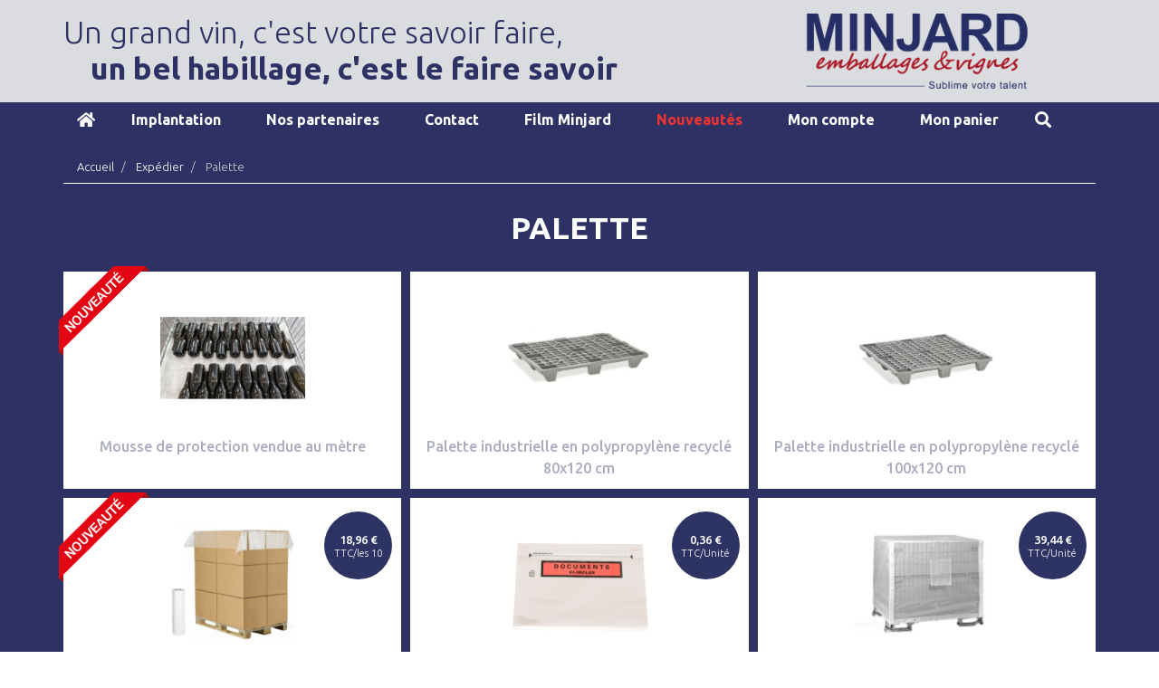

--- FILE ---
content_type: text/html; charset=UTF-8
request_url: https://www.minjard.com/expedier/palette
body_size: 6073
content:
<!DOCTYPE html>
<html  lang="fr" dir="ltr" prefix="og: https://ogp.me/ns#">
  <head>
    <!-- Global site tag (gtag.js) - Google Analytics -->
    <script>
      function launchGA() {
        var el = document.createElement('script');
        el.setAttribute('async', true);
        el.setAttribute('src', 'https://www.googletagmanager.com/gtag/js?id=G-E66LXMEXS3');
        document.body.append(el);
      }
      window.dataLayer = window.dataLayer || [];
      function gtag(){dataLayer.push(arguments);}
      gtag('js', new Date());

      gtag('config', 'G-E66LXMEXS3');

      void 0 === window._axcb && (window._axcb = []);
      window._axcb.push(function(axeptio) {
        axeptio.on("cookies:complete", function(choices) {
          if(choices.google_analytics) {
            launchGA();
          }
        });
      });
    </script>
    <meta charset="utf-8" />
<noscript><style>form.antibot * :not(.antibot-message) { display: none !important; }</style>
</noscript><link rel="canonical" href="https://www.minjard.com/expedier/palette" />
<meta property="og:site_name" content="Minjard Emballages" />
<meta property="og:image:secure_url" content="https://www.minjard.com/sites/default/files/og-minjard.jpg" />
<meta property="og:image:type" content="image/jpeg" />
<meta property="og:image:width" content="600" />
<meta property="og:image:height" content="316" />
<meta property="og:image:alt" content="Minjard Emballages" />
<meta property="place:location:latitude" content="46.121367" />
<meta property="place:location:longitude" content="4.720463" />
<meta property="og:street_address" content="ZI CHAMPANARD" />
<meta property="og:locality" content="BELLEVILLE EN BEAUJOLAIS" />
<meta property="og:postal_code" content="69220" />
<meta property="og:country_name" content="France" />
<meta property="og:email" content="service.client@minjard.com" />
<meta property="og:phone_number" content="+33 (0)4 74 07 72 60" />
<meta property="og:locale" content="fr_FR" />
<meta name="Generator" content="Drupal 10 (https://www.drupal.org); Commerce 2" />
<meta name="MobileOptimized" content="width" />
<meta name="HandheldFriendly" content="true" />
<meta name="viewport" content="width=device-width, initial-scale=1.0" />

    <title>Palette | Minjard Emballages</title>
    <link rel="stylesheet" media="all" href="/modules/commerce/modules/cart/css/commerce_cart.layout.css?t3w06b" />
<link rel="stylesheet" media="all" href="/core/misc/components/progress.module.css?t3w06b" />
<link rel="stylesheet" media="all" href="/core/misc/components/ajax-progress.module.css?t3w06b" />
<link rel="stylesheet" media="all" href="/core/modules/system/css/components/align.module.css?t3w06b" />
<link rel="stylesheet" media="all" href="/core/modules/system/css/components/fieldgroup.module.css?t3w06b" />
<link rel="stylesheet" media="all" href="/core/modules/system/css/components/container-inline.module.css?t3w06b" />
<link rel="stylesheet" media="all" href="/core/modules/system/css/components/clearfix.module.css?t3w06b" />
<link rel="stylesheet" media="all" href="/core/modules/system/css/components/details.module.css?t3w06b" />
<link rel="stylesheet" media="all" href="/core/modules/system/css/components/hidden.module.css?t3w06b" />
<link rel="stylesheet" media="all" href="/core/modules/system/css/components/item-list.module.css?t3w06b" />
<link rel="stylesheet" media="all" href="/core/modules/system/css/components/js.module.css?t3w06b" />
<link rel="stylesheet" media="all" href="/core/modules/system/css/components/nowrap.module.css?t3w06b" />
<link rel="stylesheet" media="all" href="/core/modules/system/css/components/position-container.module.css?t3w06b" />
<link rel="stylesheet" media="all" href="/core/modules/system/css/components/reset-appearance.module.css?t3w06b" />
<link rel="stylesheet" media="all" href="/core/modules/system/css/components/resize.module.css?t3w06b" />
<link rel="stylesheet" media="all" href="/core/modules/system/css/components/system-status-counter.css?t3w06b" />
<link rel="stylesheet" media="all" href="/core/modules/system/css/components/system-status-report-counters.css?t3w06b" />
<link rel="stylesheet" media="all" href="/core/modules/system/css/components/system-status-report-general-info.css?t3w06b" />
<link rel="stylesheet" media="all" href="/core/modules/system/css/components/tablesort.module.css?t3w06b" />
<link rel="stylesheet" media="all" href="/modules/blazy/css/blazy.css?t3w06b" />
<link rel="stylesheet" media="all" href="/core/modules/views/css/views.module.css?t3w06b" />
<link rel="stylesheet" media="all" href="/modules/commerce/modules/cart/css/commerce_cart.theme.css?t3w06b" />
<link rel="stylesheet" media="all" href="https://use.fontawesome.com/releases/v5.13.1/css/all.css" />
<link rel="stylesheet" media="all" href="https://use.fontawesome.com/releases/v5.13.1/css/v4-shims.css" />
<link rel="stylesheet" media="all" href="https://cdn.jsdelivr.net/npm/entreprise7pro-bootstrap@3.4.5/dist/css/bootstrap.css" integrity="sha256-ELMm3N0LFs70wt2mEb6CfdACbbJQfLmVHKLV/edLhNY=" crossorigin="anonymous" />
<link rel="stylesheet" media="all" href="https://cdn.jsdelivr.net/npm/@unicorn-fail/drupal-bootstrap-styles@0.0.2/dist/3.1.1/7.x-3.x/drupal-bootstrap.css" integrity="sha512-ys0R7vWvMqi0PjJvf7827YdAhjeAfzLA3DHX0gE/sPUYqbN/sxO6JFzZLvc/wazhj5utAy7rECg1qXQKIEZOfA==" crossorigin="anonymous" />
<link rel="stylesheet" media="all" href="https://cdn.jsdelivr.net/npm/@unicorn-fail/drupal-bootstrap-styles@0.0.2/dist/3.1.1/8.x-3.x/drupal-bootstrap.css" integrity="sha512-ixuOBF5SPFLXivQ0U4/J9sQbZ7ZjmBzciWMBNUEudf6sUJ6ph2zwkpFkoUrB0oUy37lxP4byyHasSpA4rZJSKg==" crossorigin="anonymous" />
<link rel="stylesheet" media="all" href="https://cdn.jsdelivr.net/npm/@unicorn-fail/drupal-bootstrap-styles@0.0.2/dist/3.2.0/7.x-3.x/drupal-bootstrap.css" integrity="sha512-MiCziWBODHzeWsTWg4TMsfyWWoMltpBKnf5Pf5QUH9CXKIVeGpEsHZZ4NiWaJdgqpDzU/ahNWaW80U1ZX99eKw==" crossorigin="anonymous" />
<link rel="stylesheet" media="all" href="https://cdn.jsdelivr.net/npm/@unicorn-fail/drupal-bootstrap-styles@0.0.2/dist/3.2.0/8.x-3.x/drupal-bootstrap.css" integrity="sha512-US+XMOdYSqB2lE8RSbDjBb/r6eTTAv7ydpztf8B7hIWSlwvzQDdaAGun5M4a6GRjCz+BIZ6G43l+UolR+gfLFQ==" crossorigin="anonymous" />
<link rel="stylesheet" media="all" href="https://cdn.jsdelivr.net/npm/@unicorn-fail/drupal-bootstrap-styles@0.0.2/dist/3.3.1/7.x-3.x/drupal-bootstrap.css" integrity="sha512-3gQUt+MI1o8v7eEveRmZzYx6fsIUJ6bRfBLMaUTzdmNQ/1vTWLpNPf13Tcrf7gQ9iHy9A9QjXKxRGoXEeiQnPA==" crossorigin="anonymous" />
<link rel="stylesheet" media="all" href="https://cdn.jsdelivr.net/npm/@unicorn-fail/drupal-bootstrap-styles@0.0.2/dist/3.3.1/8.x-3.x/drupal-bootstrap.css" integrity="sha512-AwNfHm/YKv4l+2rhi0JPat+4xVObtH6WDxFpUnGXkkNEds3OSnCNBSL9Ygd/jQj1QkmHgod9F5seqLErhbQ6/Q==" crossorigin="anonymous" />
<link rel="stylesheet" media="all" href="https://cdn.jsdelivr.net/npm/@unicorn-fail/drupal-bootstrap-styles@0.0.2/dist/3.4.0/8.x-3.x/drupal-bootstrap.css" integrity="sha512-j4mdyNbQqqp+6Q/HtootpbGoc2ZX0C/ktbXnauPFEz7A457PB6le79qasOBVcrSrOBtGAm0aVU2SOKFzBl6RhA==" crossorigin="anonymous" />
<link rel="stylesheet" media="all" href="/themes/site/css/style.css?t3w06b" />

    <style>
        @import url('https://fonts.googleapis.com/css2?family=Ubuntu:wght@300;400;500;700&display=swap');
</style>  
    
  </head>
  <body class="path-taxonomy has-glyphicons">
    <a href="#main-content" class="visually-hidden focusable skip-link">
      Aller au contenu principal
    </a>
    
      <div class="dialog-off-canvas-main-canvas" data-off-canvas-main-canvas>
    
      <section class="navigation-top">
      <div class="container">
        
      </div>
    </section>
  
          <header class="navbar navbar-default" id="navbar" role="banner">
            <div class="container">
                <div class="navbar-header">
            <div class="region region-navigation">
    <section id="block-slogan" class="col-sm-8 block block-block-content block-block-content65112c8b-df15-4d37-8e12-460c9e419c13 clearfix">
  
    

      <div class="ds-1col clearfix">

  

      
            <p>Un grand vin, c'est votre savoir faire,<br>
<strong>un bel habillage, c'est le faire savoir</strong></p>

      
  



</div>


  </section>

<section id="block-site-branding" class="col-sm-4 block block-system block-system-branding-block clearfix">
  
    

        <a href="/" rel="home" class="logo">
      <img src="/sites/default/files/logo-minjard.png" alt="Accueil" />
    </a>
      </section>


  </div>

                                <button type="button" class="navbar-toggle" data-toggle="collapse" data-target="#navbar-collapse">
              <span class="sr-only">Toggle navigation</span>
              <span class="icon-bar"></span>
              <span class="icon-bar"></span>
              <span class="icon-bar"></span>
            </button>
                  </div>
      </div>

                    <div id="navbar-collapse" class="navbar-collapse collapse">
          <div class="container">
              <div class="region region-navigation-collapsible">
    <nav role="navigation" aria-labelledby="block-menu-principal-menu" id="block-menu-principal">
            
  <h2 class="visually-hidden" id="block-menu-principal-menu">Menu principal</h2>
  

        
      <ul class="menu menu--main nav navbar-nav">
                      <li class="first">
                                        <a href="/" data-drupal-link-system-path="&lt;front&gt;">Accueil</a>
              </li>
                      <li>
                                        <a href="/implantation.html" data-drupal-link-system-path="node/1">Implantation</a>
              </li>
                      <li>
                                        <a href="/nos-partenaires.html" data-drupal-link-system-path="node/5">Nos partenaires</a>
              </li>
                      <li>
                                        <a href="/contactez-nous.html" data-drupal-link-system-path="node/4">Contact</a>
              </li>
                      <li>
                                        <a href="/decouvrez-notre-film-minjard.html" data-drupal-link-system-path="node/3">Film Minjard</a>
              </li>
                      <li>
                                        <a href="/nouveautes.html" class="nouveautes" data-drupal-link-system-path="node/6">Nouveautés</a>
              </li>
                      <li>
                                        <a href="/connexion" data-drupal-link-system-path="connexion">Mon compte</a>
              </li>
                      <li>
                                        <a href="/cart" data-drupal-link-system-path="cart">Mon panier</a>
              </li>
                      <li class="last">
                                        <a href="/recherche" data-drupal-link-system-path="recherche">Recherche</a>
              </li>
        </ul>
  

  </nav>
<section id="block-panier" class="block block-commerce-cart clearfix">
  
    

      
  </section>


  </div>

          </div>
        </div>
            
          </header>
  
  <article role="main" class="main-container js-quickedit-main-content">
    <div class="container">
      <div class="row">

                                      <div class="col-sm-12" role="heading">
                <div class="region region-header">
        <ol class="breadcrumb">
          <li >
                  <a href="/">Accueil</a>
              </li>
          <li >
                  <a href="/expedier">Expédier</a>
              </li>
          <li  class="active">
                  Palette
              </li>
      </ol>


  </div>

            </div>
                  
                
                        <section class="col-sm-12">
                    
                    
                                <a id="main-content"></a>
              <div class="region region-content">
    <div data-drupal-messages-fallback class="hidden"></div>
  <div class="view view-taxonomy-term view-id-taxonomy_term view-display-id-page_1 js-view-dom-id-eb9012b2d329ef0de77abdcfb7daeb1bb4dc9338acfcd9dadccb44556cebac05">
  
    
      <div class="view-header">
      <div class="row bs-1col-stacked taxonomy-term taxonomy-term--type-categorie taxonomy-term--view-mode-full">
  

    <div class="col-sm-12 bs-region bs-region--top">
        
            <h1>
  Palette
</h1>

      
  


  </div>
  
    <div class="col-sm-12 bs-region bs-region--main">
    
            <div class="field field--name-dynamic-block-fieldtaxonomy-term-produits field--type-ds field--label-hidden field--item"><div class="view view-produits view-id-produits view-display-id-grille js-view-dom-id-a67384eb8f15f0fcf62c2f4ca59341a60ad3ea8ae3bd0e51cf87f6e7b526ed7b">
  
    
      
      <div class="view-content">
      <div id="views-bootstrap-produits-grille"  class="grid views-view-grid horizontal">
            <div class="row">
                  <div class="col col-xs-12 col-sm-6 col-md-6 col-lg-4 col-1">
              
  <div  class="bloc-content bloc-non-marchand">
  <div class="nouveaute"></div>
  
  
  
  <div class="bloc-image">
      <a href="/expedier/calage/protection/mousse-protection-vendue-au-metre.html" hreflang="fr"><img loading="lazy" src="/sites/default/files/styles/produit/public/galeries/41841154115.png?itok=LcVORYRZ" width="200" height="200" alt="" class="img-responsive" />

</a>

  </div>
  <div class="bloc-titre">
    <a href="/expedier/calage/protection/mousse-protection-vendue-au-metre.html" hreflang="fr">Mousse de protection vendue au mètre</a>
  </div>
  </div>
          </div>
                  <div class="col col-xs-12 col-sm-6 col-md-6 col-lg-4 col-2">
              
  <div  class="bloc-content bloc-non-marchand">
  
  
  
  
  <div class="bloc-image">
      <a href="/expedier/palette/palette-industrielle-en-polypropylene-recycle-80x120-cm.html" hreflang="fr"><img loading="lazy" src="/sites/default/files/styles/produit/public/galeries/117.png?itok=pa06Dk9_" width="200" height="200" alt="" class="img-responsive" />

</a>

  </div>
  <div class="bloc-titre">
    <a href="/expedier/palette/palette-industrielle-en-polypropylene-recycle-80x120-cm.html" hreflang="fr">Palette industrielle en polypropylène recyclé 80x120 cm</a>
  </div>
  </div>
          </div>
                  <div class="col col-xs-12 col-sm-6 col-md-6 col-lg-4 col-3">
              
  <div  class="bloc-content bloc-non-marchand">
  
  
  
  
  <div class="bloc-image">
      <a href="/expedier/palette/palette-industrielle-en-polypropylene-recycle-100x120-cm.html" hreflang="fr"><img loading="lazy" src="/sites/default/files/styles/produit/public/galeries/4663.png?itok=owgIah5z" width="200" height="200" alt="" class="img-responsive" />

</a>

  </div>
  <div class="bloc-titre">
    <a href="/expedier/palette/palette-industrielle-en-polypropylene-recycle-100x120-cm.html" hreflang="fr">Palette industrielle en polypropylène recyclé 100x120 cm </a>
  </div>
  </div>
          </div>
                  <div class="col col-xs-12 col-sm-6 col-md-6 col-lg-4 col-4">
              
  <div  class="bloc-content">
  <div class="nouveaute"></div>
  
  
  
  <div class="bloc-image">
      <a href="/expedier/calage/protection/coiffe-pour-palette.html" hreflang="fr"><img loading="lazy" src="/sites/default/files/styles/produit/public/galeries/4186146_0_0.png?itok=2nStjmFp" width="200" height="200" alt="" class="img-responsive" />

</a>

  </div>
  <div class="bloc-titre">
    <a href="/expedier/calage/protection/coiffe-pour-palette.html" hreflang="fr">Coiffe pour palette</a>
  </div>
    <div class="bloc-prix-produit">
    <div class="prix-ht">18,96 €<br /><span>TTC/les 10</span></div>
  </div>
  </div>
          </div>
                  <div class="col col-xs-12 col-sm-6 col-md-6 col-lg-4 col-5">
              
  <div  class="bloc-content">
  
  
  
  
  <div class="bloc-image">
      <a href="/emballer-sublimer/coffret-postal/messagerie/1-bouteille/pochette-adhesive-documents-ci-inclus.html" hreflang="fr"><img loading="lazy" src="/sites/default/files/styles/produit/public/galeries/2419.jpg?itok=IvJoFIUb" width="200" height="200" alt="" class="img-responsive" />

</a>

  </div>
  <div class="bloc-titre">
    <a href="/emballer-sublimer/coffret-postal/messagerie/1-bouteille/pochette-adhesive-documents-ci-inclus.html" hreflang="fr">Pochette adhésive &quot;DOCUMENTS CI-INCLUS&quot;</a>
  </div>
    <div class="bloc-prix-produit">
    <div class="prix-ht">0,36 €<br /><span>TTC/Unité</span></div>
  </div>
  </div>
          </div>
                  <div class="col col-xs-12 col-sm-6 col-md-6 col-lg-4 col-6">
              
  <div  class="bloc-content">
  
  
  
  
  <div class="bloc-image">
      <a href="/expedier/palette/housse-protection-pour-box-600-bouteilles.html" hreflang="fr"><img loading="lazy" src="/sites/default/files/styles/produit/public/galeries/1348.png?itok=PoUOq5oq" width="200" height="200" alt="" class="img-responsive" />

</a>

  </div>
  <div class="bloc-titre">
    <a href="/expedier/palette/housse-protection-pour-box-600-bouteilles.html" hreflang="fr">Housse de protection pour box 600 bouteilles</a>
  </div>
    <div class="bloc-prix-produit">
    <div class="prix-ht">39,44 €<br /><span>TTC/Unité</span></div>
  </div>
  </div>
          </div>
                  <div class="col col-xs-12 col-sm-6 col-md-6 col-lg-4 col-7">
              
  <div  class="bloc-content">
  
  
  
  
  <div class="bloc-image">
      <a href="/expedier/palette/housse-protection-pour-box-500-bouteilles.html" hreflang="fr"><img loading="lazy" src="/sites/default/files/styles/produit/public/galeries/1349.png?itok=rb-RV15Z" width="200" height="200" alt="" class="img-responsive" />

</a>

  </div>
  <div class="bloc-titre">
    <a href="/expedier/palette/housse-protection-pour-box-500-bouteilles.html" hreflang="fr">Housse de protection pour box 500 bouteilles</a>
  </div>
    <div class="bloc-prix-produit">
    <div class="prix-ht">37,04 €<br /><span>TTC/Unité</span></div>
  </div>
  </div>
          </div>
                  <div class="col col-xs-12 col-sm-6 col-md-6 col-lg-4 col-8">
              
  <div  class="bloc-content bloc-non-marchand">
  
  
  
  
  <div class="bloc-image">
      <a href="/expedier/palette/palette-bois-vmf-traitee-nimp15.html" hreflang="fr"><img loading="lazy" src="/sites/default/files/styles/produit/public/galeries/1726.jpg?itok=aP7P1cpJ" width="200" height="200" alt="" class="img-responsive" />

</a>

  </div>
  <div class="bloc-titre">
    <a href="/expedier/palette/palette-bois-vmf-traitee-nimp15.html" hreflang="fr">Palette bois VMF traitée NIMP15</a>
  </div>
  </div>
          </div>
                  <div class="col col-xs-12 col-sm-6 col-md-6 col-lg-4 col-9">
              
  <div  class="bloc-content bloc-non-marchand">
  
  
  
  
  <div class="bloc-image">
      <a href="/expedier/palette/palette-bois-europe-traitee-nimp15.html" hreflang="fr"><img loading="lazy" src="/sites/default/files/styles/produit/public/galeries/849.jpg?itok=CpgAiAMT" width="200" height="200" alt="" class="img-responsive" />

</a>

  </div>
  <div class="bloc-titre">
    <a href="/expedier/palette/palette-bois-europe-traitee-nimp15.html" hreflang="fr">Palette bois EUROPE traitée NIMP15</a>
  </div>
  </div>
          </div>
                  <div class="col col-xs-12 col-sm-6 col-md-6 col-lg-4 col-10">
              
  <div  class="bloc-content bloc-non-marchand">
  
  
  
  
  <div class="bloc-image">
      <a href="/expedier/palette/caisse-palette-500-bouteilles.html" hreflang="fr"><img loading="lazy" src="/sites/default/files/styles/produit/public/galeries/1724.jpg?itok=tzmr_C3n" width="200" height="200" alt="" class="img-responsive" />

</a>

  </div>
  <div class="bloc-titre">
    <a href="/expedier/palette/caisse-palette-500-bouteilles.html" hreflang="fr">Caisse palette 500 bouteilles</a>
  </div>
  </div>
          </div>
                  <div class="col col-xs-12 col-sm-6 col-md-6 col-lg-4 col-11">
              
  <div  class="bloc-content bloc-non-marchand">
  
  
  
  
  <div class="bloc-image">
      <a href="/expedier/palette/caisse-palette-600-bouteilles.html" hreflang="fr"><img loading="lazy" src="/sites/default/files/styles/produit/public/galeries/1725.jpg?itok=lnX9hqES" width="200" height="200" alt="" class="img-responsive" />

</a>

  </div>
  <div class="bloc-titre">
    <a href="/expedier/palette/caisse-palette-600-bouteilles.html" hreflang="fr">Caisse palette 600 bouteilles</a>
  </div>
  </div>
          </div>
                  <div class="col col-xs-12 col-sm-6 col-md-6 col-lg-4 col-12">
              
  <div  class="bloc-content bloc-non-marchand">
  
  
  
  
  <div class="bloc-image">
      <a href="/expedier/palette/caisse-palette-240-bouteilles.html" hreflang="fr"><img loading="lazy" src="/sites/default/files/styles/produit/public/galeries/1723.jpg?itok=1D2p4DwJ" width="200" height="200" alt="" class="img-responsive" />

</a>

  </div>
  <div class="bloc-titre">
    <a href="/expedier/palette/caisse-palette-240-bouteilles.html" hreflang="fr">Caisse palette 240 bouteilles</a>
  </div>
  </div>
          </div>
              </div>
          <div class="row">
                  <div class="col col-xs-12 col-sm-6 col-md-6 col-lg-4 col-1">
              
  <div  class="bloc-content bloc-non-marchand">
  
  
  
  
  <div class="bloc-image">
      <a href="/expedier/calage/protection/corniere-carton.html" hreflang="fr"><img loading="lazy" src="/sites/default/files/styles/produit/public/galeries/14648946_3.jpg?itok=eq_MPwdH" width="200" height="200" alt="" class="img-responsive" />

</a>

  </div>
  <div class="bloc-titre">
    <a href="/expedier/calage/protection/corniere-carton.html" hreflang="fr">Corniére carton</a>
  </div>
    <div class="bloc-prix-produit">
    <div class="prix-ht">1,00 €<br /><span>TTC/Unité</span></div>
  </div>
  </div>
          </div>
              </div>
      </div>

    </div>
  
          </div>

</div>
      
  </div>
  
    <div class="col-sm-12 bs-region bs-region--bottom">
    
  </div>
  
</div>


    </div>
      
  
      
          </div>



  </div>

                  </section>

                      </div>
    </div>
  </article>

  <footer >
          <div class="footer" role="contentinfo">
        <div class="container">
          <div class="row">
              <div class="region region-footer">
    <section id="block-clientpro" class="col-sm-4 block block-block-content block-block-content4edfb284-c88f-4155-82d9-a8da124e8101 clearfix">
  
    

      <div class="ds-1col clearfix">

  

      
            <p><strong>Vous êtes un client professionnel ?</strong></p>
<p><a class="btn" href="https://extranet-client.minjard.com/" rel="noopener" target="_blank">Accédez à votre extranet</a></p>

      
  



</div>


  </section>

<section id="block-adresse" class="col-sm-4 block block-block-content block-block-content0710e2c6-52d8-4154-ae9b-26c7b84eacc0 clearfix">
  
    

      <div class="ds-1col clearfix">

  

      
            <p class="text-align-center">ZI CHAMPANARD 69220 BELLEVILLE EN BEAUJOLAIS<br>
Tél: <a href="tel:0474077260">04 74 07 72 60</a> - <a href="mailto:service.client@minjard.com">service.client@minjard.com</a></p>

      
  



</div>


  </section>

<nav role="navigation" aria-labelledby="block-pieddepage-menu" id="block-pieddepage" class="col-sm-4">
            
  <h2 class="visually-hidden" id="block-pieddepage-menu">Pied de page</h2>
  

        
      <ul class="menu menu--footer nav">
                      <li class="first">
                                        <a href="/mentions-legales.html" data-drupal-link-system-path="node/8">Mentions légales</a>
              </li>
                      <li>
                                        <a href="/cgv.html" data-drupal-link-system-path="node/7">Conditions générales de vente</a>
              </li>
                      <li class="last">
                                        <a href="/politique-gestion-des-cookies.html" data-drupal-link-system-path="node/11">Gestion des cookies</a>
              </li>
        </ul>
  

  </nav>

  </div>

          </div>
        </div>
      </div>
              <div class="footer-bottom">
        <div class="container">
          <div class="row">
            
          </div>
        </div>
      </div>
      </footer>

  </div>

    
    <script type="application/json" data-drupal-selector="drupal-settings-json">{"path":{"baseUrl":"\/","pathPrefix":"","currentPath":"taxonomy\/term\/555","currentPathIsAdmin":false,"isFront":false,"currentLanguage":"fr"},"pluralDelimiter":"\u0003","suppressDeprecationErrors":true,"ajaxPageState":{"libraries":"eJyFj8EOwjAMQ3-oLJ9UJSWMQLpUTdgYX48GEuqNi2U_-2JSfO1AYhPe8JnILDw6Nvi53DpnWSSGslmzlftAwkxDWipWK_fCuWAPOCSTWrmniy2BG7tVhsFPG9MR_e9g8qvU5BIMsxqhnjx2lWVOvntwBULntApvDh_9PhpBtfND-Q0Il2Ah","theme":"site","theme_token":null},"ajaxTrustedUrl":[],"bootstrap":{"forms_has_error_value_toggle":1,"tooltip_enabled":1,"tooltip_animation":1,"tooltip_container":"body","tooltip_delay":"0","tooltip_html":0,"tooltip_placement":"auto left","tooltip_selector":"","tooltip_trigger":"hover","modal_animation":1,"modal_backdrop":"true","modal_focus_input":1,"modal_keyboard":1,"modal_select_text":1,"modal_show":1,"modal_size":"","popover_enabled":1,"popover_animation":1,"popover_auto_close":1,"popover_container":"body","popover_content":"","popover_delay":"0","popover_html":0,"popover_placement":"right","popover_selector":"","popover_title":"","popover_trigger":"click"},"views":{"ajax_path":"\/views\/ajax","ajaxViews":{"views_dom_id:a67384eb8f15f0fcf62c2f4ca59341a60ad3ea8ae3bd0e51cf87f6e7b526ed7b":{"view_name":"produits","view_display_id":"grille","view_args":"555","view_path":"\/taxonomy\/term\/555","view_base_path":"recherche","view_dom_id":"a67384eb8f15f0fcf62c2f4ca59341a60ad3ea8ae3bd0e51cf87f6e7b526ed7b","pager_element":0}}},"user":{"uid":0,"permissionsHash":"7ef98aa90724c6b01880e9770c7b4866c00736684f4ec9c5003cd0813733bfd9"}}</script>
<script src="/core/assets/vendor/jquery/jquery.min.js?v=3.7.1"></script>
<script src="/core/assets/vendor/underscore/underscore-min.js?v=1.13.7"></script>
<script src="/core/assets/vendor/once/once.min.js?v=1.0.1"></script>
<script src="/sites/default/files/languages/fr_bugucXUZlJKYtUpeVEMeQRKxwa0yKKFOOOsI2IBv2hU.js?t3w06b"></script>
<script src="/core/misc/drupalSettingsLoader.js?v=10.4.7"></script>
<script src="/core/misc/drupal.js?v=10.4.7"></script>
<script src="/core/misc/drupal.init.js?v=10.4.7"></script>
<script src="/core/misc/debounce.js?v=10.4.7"></script>
<script src="/modules/blazy/js/dblazy.min.js?t3w06b"></script>
<script src="/modules/blazy/js/plugin/blazy.once.min.js?t3w06b"></script>
<script src="/modules/blazy/js/plugin/blazy.sanitizer.min.js?t3w06b"></script>
<script src="/modules/blazy/js/plugin/blazy.dom.min.js?t3w06b"></script>
<script src="/modules/blazy/js/base/blazy.base.min.js?t3w06b"></script>
<script src="/modules/blazy/js/plugin/blazy.dataset.min.js?t3w06b"></script>
<script src="/modules/blazy/js/plugin/blazy.viewport.min.js?t3w06b"></script>
<script src="/modules/blazy/js/plugin/blazy.xlazy.min.js?t3w06b"></script>
<script src="/modules/blazy/js/plugin/blazy.observer.min.js?t3w06b"></script>
<script src="/modules/blazy/js/base/io/bio.min.js?t3w06b"></script>
<script src="/modules/blazy/js/base/io/bio.media.min.js?t3w06b"></script>
<script src="/modules/blazy/js/base/blazy.drupal.min.js?t3w06b"></script>
<script src="/modules/blazy/js/blazy.compat.min.js?t3w06b"></script>
<script src="/core/assets/vendor/tabbable/index.umd.min.js?v=6.2.0"></script>
<script src="/core/misc/progress.js?v=10.4.7"></script>
<script src="/themes/bootstrap/js/misc/progress.js?t3w06b"></script>
<script src="/core/assets/vendor/loadjs/loadjs.min.js?v=4.3.0"></script>
<script src="/core/misc/announce.js?v=10.4.7"></script>
<script src="/core/misc/message.js?v=10.4.7"></script>
<script src="/themes/bootstrap/js/misc/message.js?t3w06b"></script>
<script src="/core/misc/ajax.js?v=10.4.7"></script>
<script src="/themes/bootstrap/js/misc/ajax.js?t3w06b"></script>
<script src="/modules/blazy/js/base/io/bio.ajax.min.js?t3w06b"></script>
<script src="/themes/bootstrap/js/bootstrap-pre-init.js?t3w06b"></script>
<script src="https://cdn.jsdelivr.net/npm/entreprise7pro-bootstrap@3.4.5/dist/js/bootstrap.js" integrity="sha256-LOiXoKZ2wysQPuIK+KrFj0/gFFms8dpu21l//MOukmw=" crossorigin="anonymous"></script>
<script src="/themes/bootstrap/js/drupal.bootstrap.js?t3w06b"></script>
<script src="/themes/bootstrap/js/attributes.js?t3w06b"></script>
<script src="/themes/bootstrap/js/theme.js?t3w06b"></script>
<script src="/themes/bootstrap/js/popover.js?t3w06b"></script>
<script src="/themes/bootstrap/js/tooltip.js?t3w06b"></script>
<script src="/core/misc/form.js?v=10.4.7"></script>
<script src="/themes/bootstrap/js/misc/form.js?t3w06b"></script>
<script src="/modules/commerce/modules/cart/js/commerce_cart.js?t3w06b"></script>
<script src="/themes/site/js/actions.js?t3w06b"></script>
<script src="/core/misc/jquery.form.js?v=4.3.0"></script>
<script src="/core/modules/views/js/base.js?v=10.4.7"></script>
<script src="/core/modules/views/js/ajax_view.js?v=10.4.7"></script>
<script src="/themes/bootstrap/js/modules/views/ajax_view.js?t3w06b"></script>

    <script>
      window.axeptioSettings = {
        clientId: "63e1974bd71e1a3067f87b46",
        cookiesVersion: "minjard-fr",
        googleConsentMode: {
          default: {
            analytics_storage: "denied",
            ad_storage: "denied",
            ad_user_data: "denied",
            ad_personalization: "denied",
            wait_for_update: 500
          }
        }
      };

      (function(d, s) {
        var t = d.getElementsByTagName(s)[0], e = d.createElement(s);
        e.async = true; e.src = "//static.axept.io/sdk.js";
        t.parentNode.insertBefore(e, t);
      })(document, "script");
    </script>
  </body>
</html>


--- FILE ---
content_type: text/css
request_url: https://www.minjard.com/modules/commerce/modules/cart/css/commerce_cart.layout.css?t3w06b
body_size: -19
content:
/**
 * @file
 * Reusable layout styling for Commerce Cart components
 */

.cart-block--summary a {
  display: block;
}
.cart-block--contents {
  position: absolute;
  z-index: 300;
  display: none;
  overflow: hidden;
}
.cart-block--contents__items {
  overflow-x: hidden;
  overflow-y: scroll;
  max-height: 300px;
}
.cart-block--contents.is-outside-horizontal {
  right: 0;
}
.cart-block--contents__expanded {
  overflow: visible;
}


--- FILE ---
content_type: text/css
request_url: https://www.minjard.com/themes/site/css/style.css?t3w06b
body_size: 7022
content:
/**
 * Place your custom styles here.
 */
body {
    background-color: #fff;
    font-family: 'Ubuntu', sans-serif;
    font-size: 15px;
    font-style: normal;
    font-weight: 300;
    height: 100%;
    line-height: 1.6;
    margin-top:0;
    overflow-x:hidden;
    padding-top:0;
}

h1 {
    color: #ffffff;
    font-size: 34px;
    font-weight: 700;
    margin: 30px 0;
    text-align: center;
    text-transform: uppercase;
}

h2 {
    color: #ffffff;
    font-size: 21px;
    font-weight: 500;
    margin: 0 0 30px;
    text-align: center;
}

h3 {
    font-size: 21px;
    line-height: 125%;
}

a {
    color:#ffffff;
    outline: 0;
}

a:hover, a:focus {
    color: #ef3333;
}

ul {
    padding-left: 45px;
}

iframe, object, embed {
    max-width: 100%;
}

hr {
    border-top: 1px solid #ff003d;
}

blockquote {
    border-left: 0;
    color: rgba(0, 0, 0, 0.6);
    font-size: 24px;
    font-style: italic;
    margin: 0 0 7px;
    padding: 0;
}

.path-frontpage blockquote {
    color: #fff;
    font-size: 36px;
}

video {
    display: block;
    width: 100%;
}


/* Bouton */
.btn {
    background-color: #b60d30;
    border: none;
    border-radius: 0;
    color: #fff;
    font-size: 14px;
    font-weight: 600;
    padding: 7px 60px;
    text-transform: uppercase;
    transition: all 0.5s ease;
}

.btn:hover, .btn:focus,
.btn:active, .btn.active,
.btn:active:hover, .btn.active:hover, .btn:active:focus, .btn.active:focus, .btn:active.focus, .btn.active.focus {
    background-color: #cd2447;
    color: #fff;
}

.btn-primary {
    background-color: #b60d30;
    text-decoration: none!important;
}

.btn-primary:hover, .btn-primary:focus,
.btn-primary:active, .btn-primary.active,
.btn-primary:active:hover, .btn-primary.active:hover, .btn-primary:active:focus, .btn-primary.active:focus, .btn-primary:active.focus, .btn-primary.active.focus {
    background-color: #cd2447;
}

.btn-success {
    background-color: #b60d30;
}

.btn-success:hover, .btn-primary:focus,
.btn-success:active, .btn-primary.active,
.btn-success:active:hover, .btn-success.active:hover, .btn-success:active:focus, .btn-success.active:focus, .btn-success:active.focus, .btn-success.active.focus {
    background-color: #cd2447;
}

.btn-secondary {
    background-color: #fff;
    border-radius: 0;
    color: #b60d30;
    font-weight: 500;
    padding: 7px 10px;
}

.btn-full {
    background-color: #ff003d;
    color: #fff;
    margin-right: 0;
    width: 100%;
}

.btn-full:hover, .btn-full:focus,
.btn-full:active, .btn-full.active,
.btn-full:active:hover, .btn-full.active:hover, .btn-full:active:focus, .btn-full.active:focus, .btn-full:active.focus, .btn-full.active.focus {
    background-color: #696b7c;
    color: #fff;
}

div.btn {
    padding: 0;
}

div.btn a {
    color: #fff;
    display: block;
    padding: 7px 60px;
    white-space: normal;
}

div.btn a:hover, div.btn a:focus {
    text-decoration: none;
}

/* Header */
.navbar-default {
    background-color: #dbdce0;
    border: none;
    border-radius: 0;
    color: #2e3164;
    margin: 0;
    min-height: 115px;
    padding: 15px 0 0;
    width: 100%;
}

.navbar-default .container {
    position: relative;
}

.navbar-default .navbar-header {
    padding-bottom: 15px;
}

.navbar-btn {
    margin: 0;
}


/* Slogan */
#block-slogan {
    font-size: 34px;
    line-height: 1.2;
    padding-left: 30px;
    text-indent: -30px;
}


/* Logo */
#block-site-branding {
    text-align: center;
}

.navbar-header {
    float: none;
}

.logo img {
    height: auto;
    width: 250px;
}

/* Menu */
.navbar-default .navbar-collapse {
    background-color: #2e3164;
    padding: 0;
}

.navbar-default .navbar-nav {
    margin-bottom: 2px;
    margin-top: 2px;
    position: relative;
}

.navbar-default .navbar-nav > li {
    position: relative;
}

.navbar-default .navbar-nav > li .caret {
    display: none;
}

.navbar-default .navbar-nav > li:first-child > a:before {
    content: "\f015";
    font-family: "Font Awesome 5 Free";
    font-size: 18px;
    font-weight: 900;
    line-height: 34px;
    padding: 15px;
}

.navbar-default .navbar-nav > li:first-child > a {
    font-size: 0;
    line-height: 1;
    padding: 0;
}

.navbar-default .navbar-nav > li > a {
    color: #ffffff;
    font-size: 16px;
    font-weight: 700;
    padding: 7px 25px;
    position: relative;
}

.navbar-default .navbar-nav > li:last-child > a:before {
    content: "\f002";
    font-family: "Font Awesome 5 Free";
    font-size: 18px;
    font-weight: 900;
    line-height: 34px;
    padding: 15px;
}

.navbar-default .navbar-nav > li:last-child > a {
    font-size: 0;
    line-height: 1;
    padding: 0;
}

.navbar-default .navbar-nav > li > a:hover, .navbar-default .navbar-nav > li > a:focus {
    background-color: #eee;
    color: #2e3164;
}


.navbar-default .navbar-nav > li > a.nouveautes {
    color: #ef3333;
}

.navbar-default .navbar-nav > .active > a, .navbar-default .navbar-nav > .active > a:hover, .navbar-default .navbar-nav > .active > a:focus {
    background-color: #eee;
    color: #2e3164;
}

/*  Bandeau */
.navigation-top {
    background-color: #ffcd2a;
}

.navigation-top .view-bandeau {
    color: #000;
    min-height: 50px;
    line-height: 1.2;
    padding: 15px 0;
    text-align: center;
}

.navigation-top .view-bandeau h2, .navigation-top .view-bandeau h3, .navigation-top .view-bandeau h4, .navigation-top .view-bandeau h5 {
    color: #000;
    font-size: 15px;
    margin: 0;
}

/* */
#block-welcome {
    clear: both;
    color: #fff;
    font-size: 14px;
    text-align: right;
}

/* */
.breadcrumb {
    background-color: transparent;
    border-bottom: 1px solid #fff;
    border-radius: 0;
    font-size: 13px;
    margin-bottom: 0;
    margin-top: 15px;
}

.breadcrumb a {
    color: #ffffff;
}

.breadcrumb > .active {
    color: #cccccc;
}

/* User */
.justify-content-center {
    display: flex;
    justify-content: center !important;
}

.help-block {
    color: #fff;
}

.password-strength__title, .password-confirm-message, .password-suggestions {
    font-size: 12px;
}

.bloc-user {
    margin-bottom: 45px;
    margin-top: 45px;
}

.bloc-user a {
    font-weight: 500;
    text-decoration: underline;
}

.bloc-user a.btn {
    text-decoration: none;
}

.bloc-user .form-actions {
    margin-bottom: 15px;
    padding-top: 7px;
    text-align: right;
}

.bloc-user .form-actions .btn {
    margin-right: 0;
}

.form-type-password-confirm {
    border-bottom: 1px solid #ef3333;
    border-top: 1px solid #ef3333;
    display: inline-block;
    margin-top: 7px;
    padding: 15px 0 7px;
    width: 100%;
}

.path-mon-compte .bs-region--bottom {
    display: flex;
    justify-content: right;
    margin-top: 30px;
}

.path-mon-compte .bs-region--bottom > div {
    margin: 0 0 0 15px;
}

.path-mon-compte h2 {
    text-align: left;
}

.path-mon-compte .table-responsive {
    background-color: #fff;
    border-radius: 20px;
    color: #2e3164;
    padding: 15px;
}

.path-mon-compte .table-striped > tbody > tr:nth-of-type(2n+1) {
    background-color: #f9f9f9;
}

.path-mon-compte .table {
    margin: 0;
}

.path-mon-compte .table a {
    color: #b60d30;
    font-weight: 500;
}

.path-mon-compte .table > thead > tr > th {
    padding-top: 0;
}

.path-mon-compte .table > tbody > tr > td {
    vertical-align: middle;
}

.path-mon-compte .group-header {
    margin-bottom: 30px;
}

.path-mon-compte .group-footer {
    margin-bottom: 30px;
}

.path-mon-compte .views-field-operations {
    margin: 15px 0;
}

/* Commandes */
.path-mon-compte #commande .bs-region--top h1 {
    margin-top: 0;
}

.path-mon-compte #commande .bs-region--bottom {
    display: block;
}

.path-mon-compte #commande .bs-region--bottom > div {
    margin: 0;
}

.path-mon-compte #commande div.field--name-total-price {
    margin-top: 30px;
    padding-right: 15px;
}

.path-mon-compte #commande .bs-region--bottom > div.btn-retour {
    margin-top: 30px;
    text-align: right;
}

.path-mon-compte .view-utilisateurs .view-content {
    margin-bottom: 15px;
}

.path-mon-compte .profile-customer-address-book-add-form .field--name-address {
    background-color: #ffffff;
    border-radius: 20px;
    color: #2e3164;
    padding: 15px;
}

.path-mon-compte .profile-customer-address-book-add-form #edit-address-0-address-country-code {
    display: none;
}

.path-mon-compte .profile-customer-address-book-add-form .field--name-field-telephone input {
    width: auto;
}

.path-mon-compte .profile-customer-address-book-add-form .form-actions {
    margin-top: 30px;
}

.path-profile .region-content {
    margin: 30px 0;
}

.path-profile .panel {
    background-color: #ffffff;
    border-radius: 20px;
    color: #2e3164;
}

.path-profile .panel-default > .panel-heading {
    border-top-left-radius: 20px;
    border-top-right-radius: 20px;
    color: #2e3164;
}

.path-profile .panel-title {
    font-weight: 400;
}

.path-profile #edit-address-0-address-country-code {
    /*display: none;*/
}

.path-profile .field--name-field-telephone input {
    width: auto;
}

.path-profile .form-actions {
    margin-top: 30px;
}

/* Panier (Indicateur) */
.block-commerce-cart {
    position: absolute;
    right: 113px;
    text-align: center;
    top: 7px;
}

.block-commerce-cart span {
    background-color: #b60d30;
    border-radius: 50%;
    color: #ffffff;
    display: block;
    font-size: 10px;
    height: 16px;
    line-height: 15px;
    width: 16px;
}

/* Panier */
.path-cart .main-container > .row section {
    margin-top: 30px;
}

.cart {
    margin-bottom: 30px;
}

.cart .table-responsive {
    background-color: #fff;
    border-radius: 20px;
    color: #2e3164;
    padding: 15px;
}

.cart .table-striped > tbody > tr:nth-of-type(2n+1) {
    background-color: #f9f9f9;
}

.cart .table {
    margin: 0;
}

.cart .table a {
    color: #b60d30;
    font-weight: 500;
}

.cart .table > thead > tr > th {
    padding-top: 0;
}

.cart .table > tbody > tr > td {
    vertical-align: middle;
}

.cart .views-field-remove-button .btn {
    background-color: transparent;
    border: none;
    color: #b60d30;
    font-size: 0;
    mask :none;
    min-width: 0;
    padding: 0;
}

.cart .views-field-remove-button .btn:hover, .cart .views-field-remove-button .btn:focus {
    color: #cd2447!important;
}

.cart .views-field-remove-button .btn .glyphicon {
    font-size: 18px;
}

.cart-form div.field--name-total-price {
    margin-top: 30px;
    padding-right: 15px;
}

.cart-form .form-actions {
    margin-top: 30px;
    text-align: right;
}

.cart-form .form-actions .btn {
    margin-left: 15px;
    margin-right: 0;
}

/* Tunnel de commande */
.commerce-checkout-flow {
    margin: 30px 0;
}

.path-checkout .panel {
    background-color: #ffffff;
    border-radius: 20px;
    color: #2e3164;
}

.path-checkout .panel-default > .panel-heading {
    border-top-left-radius: 20px;
    border-top-right-radius: 20px;
    color: #2e3164;
}

.path-checkout .panel-title {
    font-weight: 400;
}

.path-checkout .panel-body a {
    color: #2e3164;
    text-decoration: underline;
}

.path-checkout .checkout-pane {
    margin-bottom: 15px!important;
}

.path-checkout legend {
    color: #2e3164;
    font-size: 15px;
    font-weight: 700;
}

.path-checkout .field--name-total-price {
    padding-right: 10px;
}

.path-checkout .form-actions a {
    font-weight: 500;
    margin-left: 15px;
    text-decoration: underline;
}

.path-checkout #edit-shipping-information button {
    /*display: none!important;*/
    margin-bottom: 15px;
}

.path-checkout #edit-shipping-information .address-book-edit-button {
    display: none!important;
}

.path-checkout #edit-shipping-information .information-livraison {
    color: #ef3333;
}

.checkout-complete h1 {
    margin-top: 0;
}

.checkout-complete a {
    font-weight: 500;
    text-decoration: underline;
}

.path-checkout .checkout-pane-login {
    margin-bottom: 0!important;
}

.path-checkout .checkout-pane-login .panel-default > .panel-heading,
.path-checkout .checkout-pane-email-registration-login .panel-default > .panel-heading {
    display: none;
}

.path-checkout .checkout-pane-login a {
    color: #2e3164;
    font-weight: 500;
    margin-left: 15px;
    text-decoration: underline;
}

.path-checkout .checkout-pane-login a:hover, .path-checkout .checkout-pane-login a:focus {
    color: #ef3333;
}

.checkout-pane-minjard-accept-terms {
    margin-bottom: 30px;
}

.checkout-pane-minjard-accept-terms a {
    text-decoration: underline;
}

/* Bootstrap */
.col-xs-1, .col-sm-1, .col-md-1, .col-lg-1, .col-xs-2, .col-sm-2, .col-md-2, .col-lg-2, .col-xs-3, .col-sm-3, .col-md-3, .col-lg-3, .col-xs-4, .col-sm-4, .col-md-4, .col-lg-4, .col-xs-5, .col-sm-5, .col-md-5, .col-lg-5, .col-xs-6, .col-sm-6, .col-md-6, .col-lg-6, .col-xs-7, .col-sm-7, .col-md-7, .col-lg-7, .col-xs-8, .col-sm-8, .col-md-8, .col-lg-8, .col-xs-9, .col-sm-9, .col-md-9, .col-lg-9, .col-xs-10, .col-sm-10, .col-md-10, .col-lg-10, .col-xs-11, .col-sm-11, .col-md-11, .col-lg-11, .col-xs-12, .col-sm-12, .col-md-12, .col-lg-12 {
    min-height: unset;
}

/* Page d'accueil */
.path-frontpage .field-texte {
    background-color: #dbdce0;
    color: #2e3164;
    font-size: 13px;
    padding: 15px;
    margin-bottom: 10px;
}

.path-frontpage .field-texte h2 {
    color: #2e3164;
    margin-bottom: 15px;
}

/* Page */
.page-node-type-page .bs-region--main {
    margin-bottom: 30px;
}

.page-node-type-webform .bs-region--left, .page-node-type-webform .bs-region--right {
    margin-bottom: 30px;
}

.field-texte a {
    text-decoration: underline;
}

/* Produit */
.path-product .page-header {
    border-bottom: none;
    font-size: 27px;
    text-align: left;
}

.path-product .main-container .region-content {
    margin: 0 auto;
    max-width: 100%;
    padding: 30px 0 0;
}

.field-document {
    margin: 30px auto;
}

.field-document .file > span {
    background-color: #eeeeee;
    border: unset;
    color: #2e3164;
    font-size: 14px;
    font-weight: 300;
}

.field-document .file-icon .glyphicon {
    color: #b60d30;
    font-size: 16px;
    top: 2px;
}

/* Taxonomy */
.taxonomy-term .field-texte {
    margin-bottom: 30px;
}

/* Connexion */
.path-mon-compte .main-container .region-content {
    margin: 0 auto;
    max-width: 100%;
    padding: 30px 0;
}

.path-mon-compte .main-container .region-content form {
    margin-bottom: 45px;
}

.path-mon-compte .main-container .region-content .user--type-user h1 {
    margin-top: 0;
}

.path-mon-compte .main-container .region-content .user-form {
    margin-bottom: 0;
}

.path-mon-compte .main-container .region-content .user-form .form-actions {
    margin-top: 30px;
}

/* Carousel */
.highlighted {
    background-color: #d1d3d4;
    margin-top: -1px;
    overflow: hidden;
    position: relative;
    z-index: 0;
}

.highlighted .carousel-inner .item {
    box-sizing: border-box;
    height: 250px;
    margin: 0 auto;
    max-width: 1280px;
    overflow: hidden;
    position: relative;
    width: 100vw;
}

.highlighted .carousel-inner video {
    height: auto;
    left: 50%;
    max-width: 1170px !important;
    min-height: 100%;
    min-width: 100%;
    position: absolute;
    top: 50%;
    transform: translate(-50%,-50%);
    width: 100%;
}

/* Page d'accueil */


/* Pages intérieures */


/*  */
article {
    background-color: #2e3164;
    color: #fff;
}


.col-xs-1, .col-sm-1, .col-md-1, .col-lg-1, .col-xs-2, .col-sm-2, .col-md-2, .col-lg-2, .col-xs-3, .col-sm-3, .col-md-3, .col-lg-3, .col-xs-4, .col-sm-4, .col-md-4, .col-lg-4, .col-xs-5, .col-sm-5, .col-md-5, .col-lg-5, .col-xs-6, .col-sm-6, .col-md-6, .col-lg-6, .col-xs-7, .col-sm-7, .col-md-7, .col-lg-7, .col-xs-8, .col-sm-8, .col-md-8, .col-lg-8, .col-xs-9, .col-sm-9, .col-md-9, .col-lg-9, .col-xs-10, .col-sm-10, .col-md-10, .col-lg-10, .col-xs-11, .col-sm-11, .col-md-11, .col-lg-11, .col-xs-12, .col-sm-12, .col-md-12, .col-lg-12 {
    min-height: unset;
}

.ligne-sep {
    border-top: 2px dashed #1E4066;
    margin-top: 30px !important;
    padding-top: 30px;
}

/* */
.horizontal-tabs {
    border: none;
    margin: 0 0 30px;
}

.horizontal-tabs .horizontal-tabs-list {
    background-color: transparent;
    border: none;
    display: inline-flex;
}

.horizontal-tabs .horizontal-tab-button {
    border: none;
    border-right: 1px solid #1E4066;
    border-radius: 0;
}

.horizontal-tabs ul.horizontal-tabs-list li a, .horizontal-tabs ul.horizontal-tabs-list li.selected a {
    color: #2e3164;
}

.horizontal-tabs-panes {
    border: 2px solid #ffffff;
    border-radius: 0 0 10px 10px;
}

.horizontal-tabs-panes .panel-heading {
    display: none;
}

.horizontal-tabs-panes .horizontal-tabs-pane {
    margin-bottom: 0;
}

/* */
.slick-wrapper {
    margin-bottom: 0;
}

.slick--field-galerie {
    background-color: #ffffff;
    margin-bottom: 25px;
    position: relative;
}

.slide__content {
    padding: 10px;
}

.slick-vertical .slick-slide {
    border: none;
}

.slide__thumbnail {
    cursor: pointer;
    padding-bottom: 15px;
    padding-left: 15px;
}

/* Implantation */
.view-implantations {
    font-size: 14px;
}

.view-implantations .row {
    display: flex;
}

.view-implantations .row > .col {
    position: relative;
}

.view-implantations .row > .col:not(:first-child) {
    border-left: 2px solid #ffffff;
}

.view-implantations .address {
    margin-bottom: 30px;
}

.view-implantations .field-telephone {
    /*bottom: 0;
    position: absolute;*/
}

.view-implantations hr {
    border-color: #ffffff;
}

    /* Grille (Home) */
.view-categorie .row {
    margin-left: -5px;
    margin-right: -5px;
}

.view-categorie .col, .view-categorie .col-xs-6 {
    padding-left: 5px;
    padding-right: 5px;
}

.view-categorie .bloc-inline {
    display: flex;
    margin-bottom: 10px;
}

.view-categorie .col-4 .bloc-inline, .view-categorie .col-5 .bloc-inline, .view-categorie .col-6 .bloc-inline,
.view-categorie .col-10 .bloc-inline, .view-categorie .col-11 .bloc-inline, .view-categorie .col-12 .bloc-inline {
    flex-direction: row-reverse;
}

.view-categorie .bloc-image img {
    height: auto;;
    width: 100%;
}

.view-categorie .bloc-images {
    width: 100%;
}

.view-categorie .bloc-images img {
    height: auto;;
    width: 100%;
}

.view-categorie .bloc-titre {
    cursor: pointer;
    font-size: 21px;
    font-weight: 700;
    height: 100%;
    padding: 7px;
    position: relative;
    text-align: center;
}

.view-categorie .bloc-color-0 {
    background-color: #d0cfd4;
}

.view-categorie .bloc-color-0 h2 {
    color: #ef3333;
}

.view-categorie .bloc-color-1 {
    background-color: #ffcd2a;
}

.view-categorie .bloc-color-2 {
    background-color: #ee2f70;
}

.view-categorie .bloc-color-3 {
    background-color: #ef3333;
}

.view-categorie .bloc-color-4 {
    background-color: #41bb97;
}

.view-categorie .bloc-color-5 {
    background-color: #6e4c9e;
}

.view-categorie .field-titre {
    font-size: 24px;
    font-weight: 900;
    left: 50%;
    line-height: 175%;
    margin: 0;
    position: relative;
    top: 50%;
    transform: translate(-50%, -50%);
}

.view-categorie .dropdown-menu {
    border: 2px solid #ccc;
    border-radius: 0;
    box-shadow: unset;
    left: calc(-100% + 5px);
    margin: 0;
    min-width: calc(200% - 10px);
    padding: 0;
    top: calc(100% + 10px);
}

.view-categorie .col-4 .dropdown-menu, .view-categorie .col-5 .dropdown-menu, .view-categorie .col-6 .dropdown-menu,
.view-categorie .col-10 .dropdown-menu, .view-categorie .col-11 .dropdown-menu, .view-categorie .col-12 .dropdown-menu {
    left: 5px;
}

.view-categorie .bloc-color-0 + .dropdown-menu {
    border-color: #41bb97;
}

.view-categorie .bloc-color-1 + .dropdown-menu {
    border-color: #ffcd2a;
}

.view-categorie .bloc-color-2 + .dropdown-menu {
    border-color: #ee2f70;
}

.view-categorie .bloc-color-3 + .dropdown-menu {
    border-color: #ef3333;
}

.view-categorie .bloc-color-4 + .dropdown-menu {
    border-color: #41bb97;
}

.view-categorie .bloc-color-5 + .dropdown-menu {
    border-color: #6e4c9e;
}

/*.view-categorie .dropdown-menu > li > a:before {
    background-color: #fff;
    border-radius: 50%;
    content: "";
    height: 5px;
    left: 7px;
    position: absolute;
    top: 50%;
    transform: translateY(-50%);
    width: 5px;
}*/

.view-categorie .dropdown-menu > li > a {
    font-size: 15px;
    font-weight: 700;
    padding: 5px 15px;
    position: relative;
}

.view-categorie .bloc-titre + .dropdown-menu > li > a:hover, .view-categorie .bloc-titre + .dropdown-menu > li > a:focus {
    color: #fff;
}

.view-categorie .bloc-color-0 + .dropdown-menu > li > a {
    color: #41bb97;
}

.view-categorie .bloc-color-1 + .dropdown-menu > li > a {
    color: #ffcd2a;
}

.view-categorie .bloc-color-2 + .dropdown-menu > li > a {
    color: #ee2f70;
}

.view-categorie .bloc-color-3 + .dropdown-menu > li > a {
    color: #ef3333;
}

.view-categorie .bloc-color-4 + .dropdown-menu > li > a {
    color: #41bb97;
}

.view-categorie .bloc-color-5 + .dropdown-menu > li > a {
    color: #6e4c9e;
}

.view-categorie .bloc-color-0 + .dropdown-menu > li > a:hover, .view-categorie .bloc-color-0 + .dropdown-menu > li > a:focus  {
    background-color: #41bb97;
}

.view-categorie .bloc-color-1 + .dropdown-menu > li > a:hover, .view-categorie .bloc-color-1 + .dropdown-menu > li > a:focus  {
    background-color: #ffcd2a;
}

.view-categorie .bloc-color-2 + .dropdown-menu > li > a:hover, .view-categorie .bloc-color-2 + .dropdown-menu > li > a:focus  {
    background-color: #ee2f70;
}

.view-categorie .bloc-color-3 + .dropdown-menu > li > a:hover, .view-categorie .bloc-color-3 + .dropdown-menu > li > a:focus  {
    background-color: #ef3333;
}

.view-categorie .bloc-color-4 + .dropdown-menu > li > a:hover, .view-categorie .bloc-color-4 + .dropdown-menu > li > a:focus  {
    background-color: #41bb97;
}

.view-categorie .bloc-color-5 + .dropdown-menu > li > a:hover, .view-categorie .bloc-color-5 + .dropdown-menu > li > a:focus  {
    background-color: #6e4c9e;
}

.view-familles .col {
    margin-bottom: 10px;
}

.view-familles a {
    background-color: #fff;
    color: #2e3164;
    display: block;
    font-size: 21px;
    font-weight: 500;
    padding: 5px 15px;
}

.view-familles img {
    height: auto;
    margin: 10px 0 0;
    width: 250px;
}

.view-familles a + a {
    padding-top: 0;
}

/* */
.view-produits .row {
    margin-left: -5px;
    margin-right: -5px;
}

.view-produits .col {
    margin-bottom: 10px;
    padding-left: 5px;
    padding-right: 5px;
}

.view-produits .bloc-content {
    background-color: #fff;
    height: 240px;
    padding: 15px;
    text-align: center;
}

.view-produits div.nouveaute {
    background-image: url('../images/nouveaute.png');
    background-position: center top;
    background-repeat: no-repeat;
    height: 100px;
    left: 0;
    margin-top: -6px;
    position: absolute;
    top: 0;
    width: 100px;
    z-index: 5;
}

.view-produits div.en_stock {
    background-image: url('../images/en-stock.png');
    background-position: center top;
    background-repeat: no-repeat;
    height: 100px;
    left: 0;
    margin-top: -6px;
    position: absolute;
    top: 0;
    width: 100px;
    z-index: 5;
}

.view-produits div.fin_de_serie {
    background-image: url('../images/fin-de-serie.png');
    background-position: center top;
    background-repeat: no-repeat;
    height: 100px;
    left: 0;
    margin-top: -6px;
    position: absolute;
    top: 0;
    width: 100px;
    z-index: 5;
}

.view-produits .bloc-image {
    height: 160px;
    margin-bottom: 7px;
}

.view-produits .bloc-image img {
    margin: 0 auto;
    max-height: 100%;
    width: auto;;
}

.view-produits .bloc-titre a {
    color: #2e3164;
    font-size: 16px;
    font-weight: 500;
    line-height: 1.3;
    text-decoration: unset;
}

.view-produits .bloc-prix-produit {
    background-color: #2d3464;
    border-radius: 50%;
    color: #fff;
    font-size: 13px;
    font-weight: 500;
    height: 75px;
    line-height: 1.1;
    position: absolute;
    right: 15px;
    text-align: center;
    top: 15px;
    width: 75px;
    z-index: 5;
}

.view-produits .bloc-non-marchand .bloc-prix-produit {
    opacity: 0.25;
}

.view-produits .bloc-non-marchand .bloc-titre {
    opacity: 0.4;
}

.view-produits .prix-ht {
    left: 50%;
    position: relative;
    top: 50%;
    transform: translate(-50%, -50%);
}

.view-produits .prix-ht span {
    font-size: 11px;
    font-weight: 300;
}

.commerce-order-item-add-to-cart-form {
    background-color: #ffffff;
    border-radius: 15px;
    color: #2e3164;
    margin-bottom: 30px;
    padding: 25px 30px;
}

.commerce-order-item-add-to-cart-form .field-price {
    float: left;
    font-size: 24px;
}

.commerce-order-item-add-to-cart-form .view-display-id-prix {
    color: #cd2447;
    float: right;
    font-size: 24px;
}

.commerce-order-item-add-to-cart-form .view-display-id-prix:after {
    clear: both;
}

.commerce-order-item-add-to-cart-form .field-conditionnement {
    clear: both;
    float: left;
}

.commerce-order-item-add-to-cart-form .field-sku {
    float: right;
}

.commerce-order-item-add-to-cart-form .form-item-outofstock {
    clear: both;
    padding-top: 15px;
}

.commerce-order-item-add-to-cart-form .form-type-number{
    clear: both;
    margin-bottom: 25px;
    padding-top: 15px;
    text-align: center;
}

.commerce-order-item-add-to-cart-form .field-texte {
    clear: both;
    font-size: 16px;
    padding-top: 15px;
    text-align: center;
}

.commerce-order-item-add-to-cart-form .form-inline .form-number {
    margin-left: 15px;
    padding: 6px 6px 6px 12px;
    width: 75px;
}

.commerce-order-item-add-to-cart-form .form-actions .btn {
    margin-right: 0;
}

.view-partenaires .row {
    display: flex;
    margin-left: -5px;
    margin-right: -5px;
}

.view-partenaires .col {
    padding-left: 5px;
    padding-right: 5px;
}

.view-partenaires .col .bloc-content {
    background-color: #fff;
    margin-bottom: 10px;
    min-height: 175px;
    padding: 15px;
    text-align: center;
}

.view-partenaires .row .bloc-content {
    height: calc(100% - 10px);
    position: relative;
}

.view-partenaires .row:nth-child(2) .col:first-child .bloc-content {
    height: calc(50% - 10px);
}

.view-partenaires .row .bloc-content a {
    display: block;
    height: 100%;
}

.view-partenaires .row .col .bloc-content img {
    position: relative;
    top: 50%;
    transform: translateY(-50%);
}

.view-partenaires .col .bloc-content img {
    margin: 0 auto;
    max-height: 125px;
    width: auto;
}

/* Alerte */
.alert {
    border-radius: 0;
}

.alert-success {
    background-color: #41bb97;
    border-color: #41bb97;
    color: #ffffff;
}

.alert-success a, .alert-success a:hover, .alert-success a:focus {
    color: #ffffff;
    text-decoration: underline;
}

.alert-danger {
    background-color: #dbdce0;
    border-color: #cccccc;
    color: #ef3333;
}

.close {
    opacity: 0.5;
    text-shadow: unset;
}

/* Table */
.table-striped > tbody > tr:nth-of-type(2n+1) {
    background-color: transparent;
}



/* Pagination */
.pagination {
    margin: 0;
}

.pagination > li > a, .pagination > li > span {
    color: #b60d30;
    line-height: 1;
    margin: 0 3px;
    min-width: 28px;
    padding: 6px 10px;
}

.pagination > li > a:hover, .pagination > li > span:hover, .pagination > li > a:focus, .pagination > li > span:focus {
    color: #b60d30;
}

.pagination > .active > a, .pagination > .active > span, .pagination > .active > a:hover, .pagination > .active > span:hover, .pagination > .active > a:focus, .pagination > .active > span:focus {
    background-color: #b60d30;
    border-color: #b60d30;
}

.pagination > li:first-child > a, .pagination > li:first-child > span {
    border-radius: 0;
}

.pagination > li:last-child > a, .pagination > li:last-child > span {
    border-radius: 0;
}

/* Formulaires exposés */
.view-filters {
    margin: 10px 0;
    text-align: center;
}

/* Formulaires */
.form-control {
    border-radius: 0;
}

.form-control:focus {
    border-color: #696b7c;
    box-shadow: none!important;
}

.form-actions {
    text-align: center;
}

.form-actions .btn-primary {
    background-color: #b60d30;
    margin-right: 0;
}

.form-actions .btn-primary:hover, .form-actions .btn-primary:focus,
.form-actions .btn-primary:active, .form-actions .btn-primary.active,
.form-actions .btn-primary:active:hover, .form-actions .btn-primary.active:hover, .form-actions .btn-primary:active:focus, .form-actions .btn-primary.active:focus, .form-actions .btn-primary:active.focus, .form-actions .btn-primary.active.focus {
    background-color: #cd2447;
}

form .form-group [class^="icon-"], form .form-group [class*=" icon-"] {
    font-family: 'Open Sans', sans-serif!important;
}

.form-required:after {
    background: none;
    color: #ff003d;
    content: "*";
    font-size: 14px;
    font-weight: 300;
    vertical-align: baseline;
}

.select-wrapper:after {
    color: #2e3164;
}

textarea.form-control {
    height: 132px;
}

input[type="file"] {
    padding: 4px 2px 3px;
}

.radio, .checkbox {
    margin: 0 0 15px;
}

.radio label, .checkbox label {
    font-size: 11px;
    font-weight: 500;
    padding-left: 0;
}

.mentions-legales p {
    font-size:11px;
    margin: 0 0 5px;
}

/* Style checkbox and radio buttons */
input[type=checkbox],
input[type=radio],
input[type=checkbox]#edit-delete {
    background: #fff;
    border: 1px solid #b5b5b5;
    display: inline-block;
    height: 16px !important;
    margin: 0 7px 0 0;
    outline: none;
    padding: 0;
    position: relative;
    top: 3px;
    transition: background 0.5s ease;
    width: 16px !important;
}

.radio input[type="radio"], .radio-inline input[type="radio"], .checkbox input[type="checkbox"], .checkbox-inline input[type="checkbox"] {
    margin-left: 0;
    position: relative;
}

input[type=checkbox]#edit-delete {
    margin-bottom: 0;
}

input[type=radio] {
    border-radius: 50%;
}

input[type=checkbox]:hover,
input[type=checkbox]:focus,
input[type=radio]:hover,
input[type=radio]:focus {
    border-color: #696b7c;
    cursor: pointer;
}

input[type=checkbox]#edit-delete:hover,
input[type=checkbox]#edit-delete:focus {
    border-color: #d01616;
    cursor: pointer;
}

input[type=checkbox]:checked,
input[type=checkbox]:disabled:checked,
input[type=checkbox].error:checked,
input[type=checkbox].error:focus:checked,
input[type=radio]:checked,
input[type=radio]:disabled:checked,
input[type=radio].error:checked,
input[type=radio].error:focus:checked {
    background: #696b7c;
    box-shadow: inset 0 0 0 3px #fff;
}

.form-item input[type='checkbox'].error {
    border-color: #696b7c;
}

input[type=checkbox]#edit-delete:checked,
input[type=checkbox]#edit-delete:disabled:checked {
    background: #d01616;
    box-shadow: inset 0 0 0 3px #fff;
}

input[type=checkbox]:disabled,
input[type=radio]:disabled {
    background: #e2e2e2;
    opacity: .5;
}

input[type=checkbox]#edit-delete:disabled {
    background: #e88181;
    opacity: .5;
}

input[type=checkbox]:disabled:hover {
    border-color: #b5b5b5;
    cursor: default;
}

input[type=checkbox]:disabled:hover,
input[type=radio]:disabled:hover {
    border-color: #b5b5b5;
    cursor: default;
}

/* in Chrome + Safari + Opera + Mozilla */
@supports (-webkit-appearance:none) {
    input[type="checkbox"],
    input[type="radio"],
    input[type="checkbox"]#edit-delete {
        -webkit-appearance: none;
    }
}

/* in Mozilla */
@supports (-moz-appearance:none) {
    input[type="checkbox"],
    input[type="radio"],
    input[type="checkbox"]#edit-delete {
        -moz-appearance:none;
    }
}

:not(output):-moz-ui-invalid {
    box-shadow: none;
}

:not(output):-moz-ui-invalid:-moz-focusring {
    box-shadow:none;
}

#edit-mentions-legales {
    font-size: 10px;
    line-height: 15px;
}

#edit-mentions-legales p {
    margin-bottom: 5px;
}

/* Popover */
.popover-title {
    background-color: #ededee;
}

.popover-content ul {
    padding-left: 15px;
}

/* Modal */
.modal-content {
    border-radius: 0;
    font-size: 14px;
    font-weight: 600;
}

.modal-body {
    overflow: auto!important;
}

.modal-backdrop.in {
    opacity: 0.75;
}

/* */
.ui-widget-overlay {
    background-color: #1e4064;
    opacity: 0.75;
}

.ui-dialog .ui-dialog-content {
    overflow-x: hidden;
}

.ui-widget.ui-widget-content {
    border-radius: 15px;
}

.ui-dialog .ui-dialog-titlebar {
    background-color: transparent;
    border: none;
    height: 35px;
}

.ui-dialog .ui-dialog-title {
    display: none;
}

.ui-dialog .ui-dialog-titlebar-close {
    right: 10px;
}

/* Ajax Throbber */
.ajax-throbber.sk-wave .sk-rect {
    background-color: #ff003d;
}

/* Tabs */
.nav-tabs a {
    color: #ffffff;
}

.nav > li > a:hover, .nav > li > a:focus {
    color: #2e3164;
}

/* Footer */
footer {
    background-color: #dbdce0;
    border: none;
    color: #2e3164;
    margin: 0;
    overflow: hidden;
    padding: 30px 0;
}

.footer {
    border-top: none;
    margin: 0;
    padding: 0;
}

.footer .region-footer {
    display: flex;
    position: relative;
}

.footer #block-adresse .ds-1col {
    position: relative;
    top: 50%;
    transform: translateY(-50%);
}

.footer #block-veritas img {
    height: auto;
    width: 210px;
}

.footer h2 {
    font-size: 14px;
    font-weight: 600;
    margin: 3px 0 15px;
    text-transform: uppercase;
}

.footer a {
    color: #2e3164;
}

.footer a.btn {
    color: #ffffff;
}

.footer img {
    max-width: 100%;
}

.footer .menu > li .caret {
    display: none;
}

.footer .menu > li > .navbar-text {
    font-size: 14px;
    font-weight: 700;
    margin: 0;
    padding: 0 0 3px;
    text-transform: uppercase;
}

.footer .menu > li > a:hover, .footer .menu > li > a:focus {
    background-color: transparent;
}

.footer .menu > li > .dropdown-menu {
    background-color: transparent;
    border: none;
    border-radius: 0;
    box-shadow: none;
    clear: both;
    display: block;
    float: none;
    left: auto;
    padding: 0;
    position: relative;
    top: auto;
}

.footer .menu > li > .dropdown-menu > li > a:before {
    background-color: #fff;
    left: 3px;
}

.footer .menu > li > .dropdown-menu > li > a {
    color: #fff;
    font-size: 12px;
    font-weight: 300;
    padding: 2px 15px;
    text-transform: none;
}

.footer .menu--footer li a {
    font-size: 13px;
    padding: 0;
    text-align: right;
}

.footer .menu--footer li a:hover, .footer .menu--footer li a:focus {
    text-decoration: underline;
}

.footer-bottom {
    font-size: 12px;
}

.footer-bottom .menu > li {
    display: inline-block;
    padding: 0;
    width: auto;
}

.footer-bottom .menu > li:not(:last-child):after {
    content: " - ";
    display: inline-block;
}

.footer-bottom .menu > li > a {
    color: #fff;
    display: inline-block;
    padding: 0;
}

.footer-bottom .menu > li > a:hover, .footer-bottom .menu > li > a:focus {
    background-color: transparent;
    text-decoration: underline;
}

/* COOKiES */
.cookiesjsr-banner + .cookiesjsr-overlay {
    background-color: rgba(0, 0, 0, 0.35);
    bottom: 0;
    content: " ";
    height: 100vh;
    left: 0;
    position: fixed;
    right: 0;
    top: 0;
    width: 100vw;
    z-index: 1500;
}

#block-cookiesui {
    position: absolute;
}

.cookiesjsr--app {
    font-family: "Ubuntu", sans-serif;
    font-size: 14px;
    text-transform: none;
}

.cookiesjsr-banner {
    background-color: #2e3164;
}

.cookiesjsr-links.links--row li a {
    color: #ffffff;
}

.cookiesjsr-btn {
    background-color: #2e3164;
    font-size: 12px;
    min-height: 36px;
    transform: none;
    transition: none;
}

.cookiesjsr-btn:hover {
    transform: none;
}

.cookiesjsr-btn.important {
    color: #2e3164;
}

.cookiesjsr-service-group.active .cookiesjsr-service-group--tab,
.cookiesjsr-service-group.active .cookiesjsr-service-group--content {
    background-color: #2e3164;
}

.cookiesjsr-btn.invert {
    color: #2e3164;
    border-color: #2e3164;
    font-weight: 500;
}

.cookiesjsr-btn.important.invert {
    background-color: #2e3164;
    border-color: #2e3164;
}

.path-cookies .region-content {
    padding: 0 0 45px;
}

@media (max-width: 767px) and (orientation: portrait) {

}

@media (max-width: 767px) and (orientation: landscape) {

}

@media (max-width: 767px) {

    html {
        height: 100%;
        overflow-x:hidden;
    }

    body {
        height: 100%;
        overflow-x:hidden;
        position: relative;
        width: 100%;
    }

    #admin-toolbar-search-tab {
        display: none;
    }

    #block-slogan {
        display: none;
    }

    #block-reseaux-sociaux {
        float: right;
    }

    #block-reseaux-sociaux .view-content > div {
        margin-left: 15px;
        margin-right: 0;
    }

    /*  Bandeau */
    .navigation-top {
        min-height: unset;
    }

    .navigation-top .view-bandeau {
        min-height: unset;
        padding: 7px 15px;
    }

    .navbar-default::before {
        display: none;
    }

    .navbar-default {
        height: auto;
        padding-bottom: 0;
        position: relative;
    }

    .navbar .logo {
        display: block;
        float: none!important;
        margin: 0;
        padding-bottom: 15px;
        text-align: center;
    }

    .navbar-default .navbar-toggle {
        border: none;
        border-radius: 0;
        padding: 3px;
        position: absolute;
        right: 3px;
        top: -10px;
    }

    .navbar-default .navbar-toggle:hover, .navbar-default .navbar-toggle:focus {
        background-color: transparent;
    }

    .navbar-default .navbar-toggle .icon-bar {
        background-color: #2e3164;
    }

    .navbar-default .navbar-collapse, .navbar-default .navbar-form {
        background-color: #dbdce0;
        border: none;
        border-bottom: 2px solid #2e3164;
        color: #1d3f66;
        padding: 15px;
        position: absolute;
        width: 100%;
        z-index: 15;
    }

    .navbar-default .navbar-nav {
        float: none;
        margin : 0;
    }

    .navbar-default .navbar-nav > li {
        padding: 3px 0;
    }

    .navbar-default .navbar-nav > li:not(:last-child) {
        margin: 0;
    }

    .navbar-default .navbar-nav > li > a {
        color: #2e3164;
        padding: 7px 15px;
    }

    .navbar-default .navbar-text {
        border: none;
        color: #1d3f66;
        font-weight: 400;
    }

    .navbar-default .navbar-nav > li.active .navbar-text {
        color: #8ec54e;
    }

    .navbar-default .navbar-nav > li > .dropdown-menu {
        padding: 7px;
    }

    .navbar-default .navbar-nav .open .dropdown-menu > li > a {
        color: #1d3f66;
        font-weight: 400;
    }

    .navbar-default .navbar-nav .open .dropdown-menu > .active > a, .navbar-default .navbar-nav .open .dropdown-menu > .active > a:hover, .navbar-default .navbar-nav .open .dropdown-menu > .active > a:focus {
        color: #8ec54e;
    }

    .navbar-nav .open .dropdown-menu > li > a {
        padding-bottom: 3px;
        padding-top: 3px;
    }

    #block-welcome {
        color: #1d3f66;
    }

    #block-welcome a {
        color: #1d3f66;
    }

    .breadcrumb {
        display: none;
    }

    .slide__thumbnail {
        display: none;
    }

    .slick-dots li button:before {
        color: #ffffff;
    }

    .slick-dots li.slick-active button:before {
        color: #ffffff;
    }

    .slick-arrow:before {
        color: #cd2447;
    }

    .view-categorie .field-titre {
        font-size: 5vw;
    }

    .commerce-order-item-add-to-cart-form .form-type-number {
        text-align: left;
    }

    .commerce-order-item-add-to-cart-form .form-inline .form-number {
        margin-left: 0;
    }

    .block-commerce-cart {
        display: none;
        bottom: 17px;
        right: 20px;
        top: auto;
    }

    .main-container {
        padding-top: 0;
    }

    .highlighted {
        background-color: #1e4064;
        margin-top: 0;
        max-height: none;
    }

    .view-implantations .row {
        display: block;
        margin-bottom: 30px;
    }

    .view-implantations .row > .col:not(:first-child) {
        border-left: none;
    }

     .view-implantations .row > .col:not(:first-child) h2 {
        border-top: 2px solid #ffffff;
        margin-top: 15px;
        padding-top: 15px;
    }

    .view-partenaires .row {
        display: block;
    }

    .view-partenaires .row .col .bloc-content img {
        left: 50%;
        position: absolute;
        top: 50%;
        transform: translate(-50%, -50%);
    }

    .path-product .bs-region--bottom  {
        margin-top: 30px;
    }

    .field-texte img {
        height: auto;
        max-width: 100%;
    }

    .field--name-field-savoir-plus a {
        color: #1e4064;
    }

    .cart-form .form-actions .btn:not(:last-child) {
        margin-bottom: 15px;
    }

    .form-actions .btn-primary {
        white-space: normal;
    }

    .path-mon-compte .bs-region--bottom {
        display: block;
        text-align: right;
    }

    .path-mon-compte .bs-region--bottom > div {
        margin: 0 0 15px;
    }

    .commerce-order-item-add-to-cart-form .field-price {
        float: none;
    }

    .commerce-order-item-add-to-cart-form .view-display-id-prix {
        float: none;
    }

    .commerce-order-item-add-to-cart-form .field-conditionnement {
        float: none;
    }

    .commerce-order-item-add-to-cart-form .field-sku {
        float: none;
    }

    .commerce-order-item-add-to-cart-form {
        margin-bottom: 15px;
    }

    .commerce-product .field--name-body {
        margin-bottom: 15px;
    }

    .commerce-product .field-group-tabs-wrapper {
        margin-bottom: 15px;
    }

    .commerce-product .panel {
        background-color: #ffffff;
        border-radius: 20px;
        color: #2e3164;
    }

    .commerce-product .panel-default > .panel-heading {
        border-top-left-radius: 20px;
        border-top-right-radius: 20px;
        color: #2e3164;
    }

    .commerce-product .panel-title {
        font-weight: 400;
    }

    .ui-dialog {
        left: 15px;
        max-width: calc(100% - 30px);
    }

    .footer .region-footer {
        display: block;
    }

    .footer .container:before {
        display: none;
    }

    .footer #block-adresse .ds-1col {
        top: auto;
        transform: unset;
    }

    .footer #block-veritas p {
        text-align: center!important;
    }

    .footer .region-footer .block:not(:first-child), .footer .region-footer nav {
        margin-top: 30px;
    }

    .footer-bottom .menu > li {
        padding-right: 15px;
        width: auto;
    }

    .footer-bottom .view-reseaux-sociaux .view-content {
        margin-top: 15px;
        text-align: left;
    }

    .footer-bottom .view-reseaux-sociaux .view-content > div {
        margin-left: 0;
        margin-right: 15px;
    }

    .double-button .btn.btn-primary {
        margin-bottom: 10px;
        min-width: unset;
        width: 100%;
    }

}

@media (min-width: 768px) {



}

@media (min-width: 768px) and (max-width: 991px){

    #block-slogan {
        font-size: 24px;
    }

}

@media (min-width: 992px) and (max-width: 1199px) {

}

@media (min-width: 1200px){

}

.adminimal-admin-toolbar .toolbar .toolbar-bar {
    background-color: #2e3164;
}


--- FILE ---
content_type: application/javascript
request_url: https://www.minjard.com/themes/site/js/actions.js?t3w06b
body_size: 9
content:
/**
 * @file
 */
(function ($, Drupal) {

	'use strict';

	Drupal.behaviors.site = {
        attach: function (context, settings) {
            if(context==document){
			 
			window.onscroll = function() {stickyFunction()};

            var navbar = document.getElementById("navbar");

            if ($('body').hasClass('user-logged-in'))
              var sticky = navbar.offsetTop-45;
            else
              var sticky = navbar.offsetTop+30;

            function stickyFunction() {
              if (window.pageYOffset >= sticky) {
                navbar.classList.add("sticky")
              } else {
                navbar.classList.remove("sticky");
              }
            }
			
            }
	    }
	
    };
	
	
})(jQuery, Drupal);